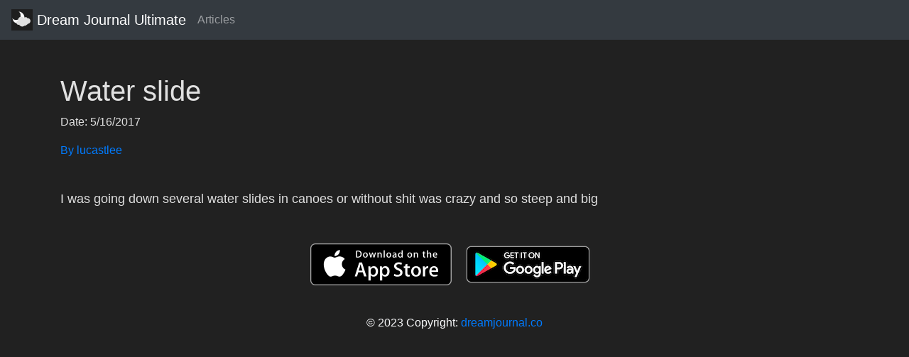

--- FILE ---
content_type: text/html; charset=utf-8
request_url: https://api.dreamjournal.co/dream/Hu6FeJxakk
body_size: 2565
content:
<!DOCTYPE html><html><head><title>Water slide</title><meta name="viewport" content="width=device-width, initial-scale=1.0"><meta name="google-site-verification" content="0CfaizxYxYSQorjcTJedsLwzYJ6nkIx8kZhUiUMmkcE"><meta name="description" content="I was going down several water slides in canoes or without shit was crazy and so steep and big"><meta property="og:title" content="Water slide"><meta property="og:type" content="article"><meta property="og:description" content="I was going down several water slides in canoes or without shit was crazy and so steep and big"><meta name="twitter:description" content="I was going down several water slides in canoes or without shit was crazy and so steep and big"><meta name="twitter:card" content="summary"><link href="https://stackpath.bootstrapcdn.com/bootstrap/4.1.3/css/bootstrap.min.css" rel="stylesheet"><link rel="canonical" href="https://api.dreamjournal.co/dream/Hu6FeJxakk"><link rel="shortcut icon" type="image/x-icon" href="/assets/images/favicon.png"><script async src="https://www.googletagmanager.com/gtag/js?id=UA-126297484-1"></script><script>window.dataLayer = window.dataLayer || [];
function gtag(){dataLayer.push(arguments);}
gtag('js', new Date());
gtag('config', 'UA-126297484-1');</script></head><div class="nav navbar navbar-dark bg-dark"><a href="http://dreamjournal.co" class="navbar-brand"><img src="/assets/images/dju-logo.png" width="30" height="30" class="d-inline-block align-top" alt="Dream Journal Ultimate Icon">
Dream Journal Ultimate
</a><ul class="navbar-nav mr-auto"><linav-item> <a href="https://dreamjournal.co/articles/articles.html" class="nav-link">Articles</a></linav-item></ul></div><div class="container mt-5"><body style="background-color:#212121;"></body><h1><font color="#E0E0E0">Water slide</font></h1><p><font color="#E0E0E0">
  Date: 5/16/2017<br>
</font></p><a href="https://api.dreamjournal.co/user/t4EcuENG2g"><p>By lucastlee</p></a><p style="white-space: pre-line;"><font color="#E0E0E0" size="4">
  I was going down several water slides in canoes or without shit was crazy and so steep and big
</font></p></div><footer class="page-footer font-small pt-4"><div class="container"><ul class="list-unstyled list-inline text-center"><li class="list-inline-item"><a href="https://itunes.apple.com/us/app/dream-journal-ultimate-pin/id802558054?mt=8"><img src="/assets/images/app_store.png" alt="iOS App Store logo"></a></li><li class="list-inline-item"><a href="https://play.google.com/store/apps/details?id=dreamcapsule.com.dl.dreamjournalultimate"><img src="/assets/images/google-play-badge.png" alt="Google Play Store logo"></a></li></ul></div><div class="footer-copyright text-center text-light py-3">© 2023 Copyright:
<a href="http://dreamjournal.co">dreamjournal.co</a></div></footer></html>